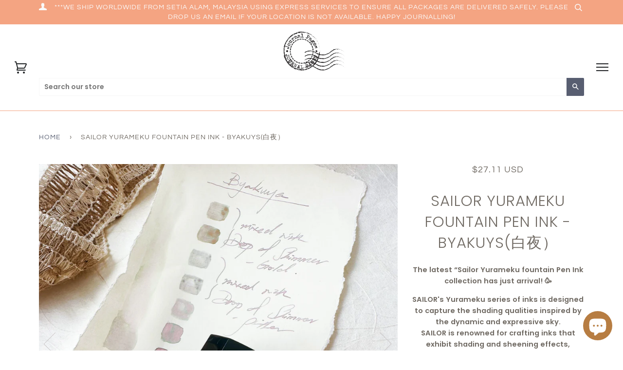

--- FILE ---
content_type: image/svg+xml
request_url: https://journal-pages.com/cdn/shop/t/10/assets/account.svg?v=139242492437204012761543916989
body_size: -26
content:
<?xml version="1.0" encoding="utf-8"?>
<!DOCTYPE svg PUBLIC "-//W3C//DTD SVG 1.1//EN" "http://www.w3.org/Graphics/SVG/1.1/DTD/svg11.dtd">
<svg version="1.1" id="Layer_1" xmlns="http://www.w3.org/2000/svg" xmlns:xlink="http://www.w3.org/1999/xlink" x="0px" y="0px"
   width="16.001px" height="15px" viewBox="0 0 16.001 15" enable-background="new 0 0 16.001 15" xml:space="preserve">
<path fill="#fafafa" d="M10.842,1.647c0.135,0.542,0.148,0.587,0.135,1.143c-0.004,0.214-0.127,1.206-0.094,1.51
  c0.027,0.251,0.09,0.271,0.189,0.478c0.172,0.359,0.113,0.855,0.047,1.218c-0.035,0.199-0.111,0.481-0.229,0.644
  c-0.127,0.179-0.383,0.18-0.496,0.388c-0.164,0.301-0.072,0.721-0.176,1.045c-0.115,0.367-0.414,0.394-0.436,0.874
  c0.145,0.021,0.291,0.042,0.436,0.062c0.146,0.311,0.414,0.936,0.688,1.124c0.229,0.062,0.457,0.124,0.688,0.187
  c0.801,0.329,1.693,0.723,2.496,1.062c0.732,0.309,1.607,0.418,1.873,1.186c0,0.521,0.049,1.752,0.035,2.435H0.055
  c-0.014-0.683,0.036-1.913,0.036-2.435c0.265-0.768,1.141-0.877,1.872-1.186c0.804-0.339,1.695-0.732,2.497-1.062
  c0.229-0.062,0.458-0.124,0.687-0.187C5.42,9.943,5.688,9.318,5.833,9.008l0.325-0.079c-0.073-0.41-0.327-0.442-0.434-0.732
  C5.684,7.759,5.642,7.322,5.6,6.886c0.003,0.02-0.299-0.055-0.338-0.08C4.838,6.54,4.83,5.461,4.789,5.013
  C4.77,4.808,5.055,4.64,4.976,4.264C4.511,2.062,5.177,1.031,6.229,0.69c0.73-0.296,2.095-0.845,3.367-0.062L9.91,0.92l0.512,0.088
  C10.678,1.156,10.842,1.647,10.842,1.647z"/>
</svg>
